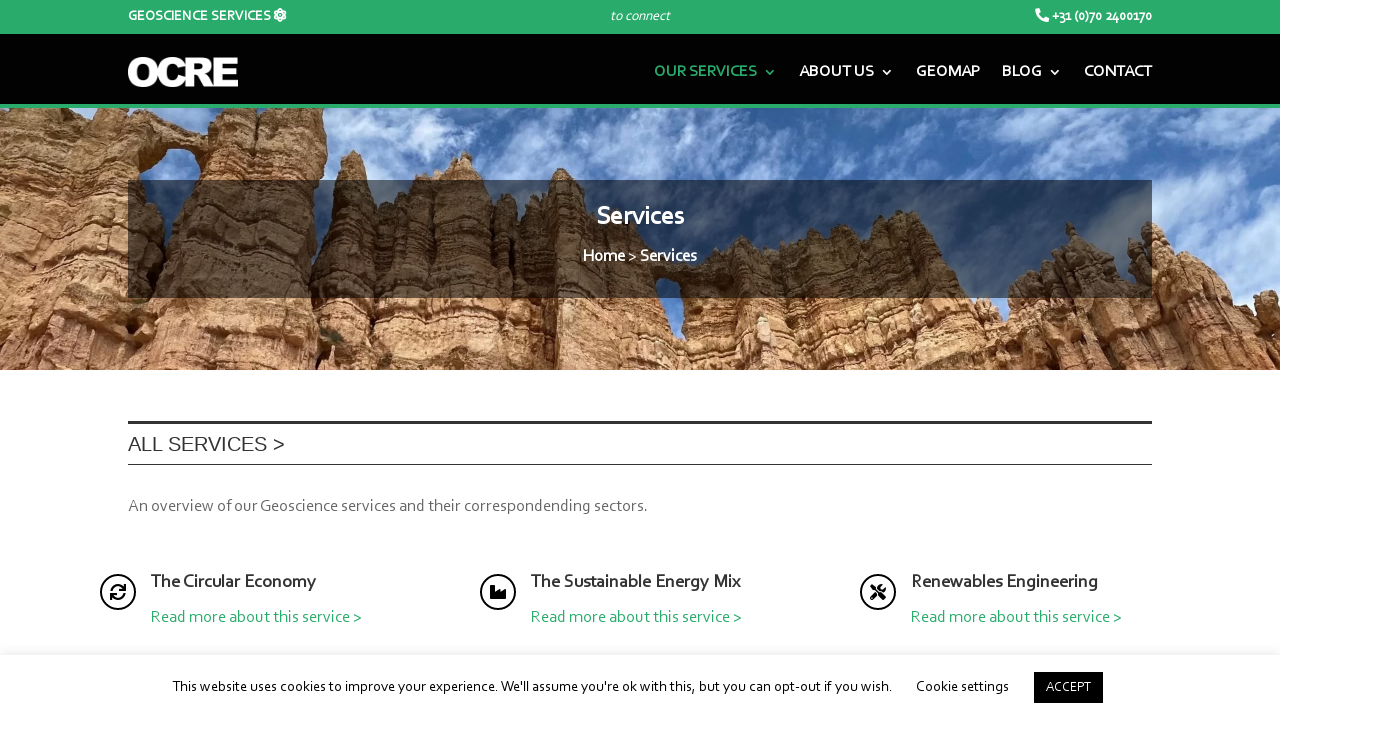

--- FILE ---
content_type: text/css
request_url: https://ocre-geoscience.com/wp-content/cache/wpfc-minified/fcs0ckk8/a8e49.css
body_size: 4231
content:
/******* Do not edit this file *******
Simple Custom CSS and JS - by Silkypress.com
Saved: Jan 24 2024 | 07:21:43 */
6@media only screen and (min-width: 981px) {
.sub-menu, .sub-menu li a {width: 300px !important;}
.et-menu li li a{
	padding-top: 6px;
	padding-right: 10px;
	padding-bottom: 6px;
	padding-left: 10px;
	}
}

@media only screen and (min-width: 981px) {
.sub-menu, .sub-menu li a {width: 350px !important;}
}

.et-main-area a{
  color:#29ab6b !important;
}

#slider_4172 .owl-item{
	border:1px solid black;
	margin-right:20px;
}

.et_pb_fullwidth_menu.et_pb_text_align_right .menu-item, .et_pb_menu.et_pb_text_align_right .menu-item{
  text-align:left !important;
} 


#cookie-law-info-again{
  display: none !important;
}

.secondary_cta a {
  color:#29ab6b !important;
  
  
}

.secondary_cta a:hover{
  color:white !important;
  text-decoration:none !important;
 
}

.socialIconsFooter {
    display: flex;
  	justify-content: center;
}
.socialIconsFooter p {
    font-size: 24px;
    padding: 0 12px;
}

.sub-menu{
  background-color: transparent !important;
}
h2 {
  transition: 0.5s;
}
.icon i {
    margin-bottom: 10px;
}

.lwp-hide-mobile-menu.et_pb_menu .et_pb_menu__menu,.lwp-hide-mobile-menu.et_pb_fullwidth_menu .et_pb_menu__menu {
    display: flex!important;
}
 
.lwp-hide-mobile-menu .et_mobile_nav_menu {
    display: none;
}

#location_index_menu li{
  width:50%!important;
}

.gge_list ul{
  padding:0px 0 10px 1em !important;
}

.wpcf7 input[type="text"], input[type="email"], input[type="tel"], textarea{
transition: 0.3s;
background-color: #fff;
color: #000;
border-bottom-width: 1px;
border-bottom-color: #000;
border-bottom-style: solid;
border-top-width: 0px;
border-left-width: 0px;
border-right-width: 0px;
font-family: "Corbel";
line-height: 1.8em;
width: 100%;
padding: 14px;
font-size: 16px;

}

.wpcf7 input[type="text"]:focus, input[type="email"]:focus, input[type="tel"]:focus, textarea:focus{
  border: 1px solid #000;
}

.wpcf7 select{
	width: 100%;
  	padding: 10px;
  	border: 1px solid black;
  	border-radius: 10px;
	color:black;
	font-size:17px;
}



.wpcf7-submit {

width: 50%;
color:#ffffff!important;
font-size: 16px;    
font-family: "Corbel";border-radius: 0px; 
border-width: 13px!important;
border-color: rgba(0,0,0,0);
font-weight: 500!important;
text-transform: uppercase!important;
background-color: #000000 !important;\font-size: 
font-size: 16px;
}

.wpcf7-form  label{
  font-weight: 700;
  font-size: 17px;
  font-family: "Corbel";
  color: black;
}

.btn-inline .et_pb_button_module_wrapper {
display: inline-block;
padding-bottom: 20px;
margin: 0 10px;
}




/* Iconen in blurbs all services pagina */

.fab-sync .et-pb-icon::after {
    content: "\f021";
    font-family: "FontAwesome" !important;
    font-size: 16px;
}

.fab-industry .et-pb-icon::after {
    content: "\f275";
    font-family: "FontAwesome" !important;
    font-size: 16px;
   
}

.fab-tools .et-pb-icon::after {
    content: "\f7d9";
    font-family: "FontAwesome" !important;
    font-size: 16px;
   
}

.fab-tasks .et-pb-icon::after {
    content: "\f0ae";
    font-family: "FontAwesome" !important;
    font-size: 16px;
   
}

.fab-tree .et-pb-icon::after {
    content: "\f7a2";
    font-family: "FontAwesome" !important;
    font-size: 16px;
   
}

.fab-mountain .et-pb-icon::after {
    content: "\f5fd";
    font-family: "FontAwesome" !important;
    font-size: 16px;
   
}

.project_icons i{
  color: white !important;
  font-size: 30px !important;
}

.IconTitle {
  font-size:12px !important;
  text-transform: uppercase !important;
  color: white;
  margin-top: 5px;
}

p, ul, li {
  font-family: 'corbel', sans-serif;
}



/**** This hides the sub menu items on mobile ****/
#page-container .mobile_nav li ul.hide {
    display: none !important;
}
/**** This adjusts the positioning and the background transparency of the parent menu item on mobile ****/
#page-container .mobile_nav .menu-item-has-children {
    position: relative;
}
#page-container .mobile_nav .menu-item-has-children > a {
    background: transparent;
}
/**** This styles the icon and moves it to the right ****/
#page-container .mobile_nav .menu-item-has-children > a + span {
    position: absolute;
    right: 0;
    top: 0;
    padding: 10px 20px;
    font-size: 20px;
    font-weight: 700;
    cursor: pointer;
    z-index: 3;
}
/**** Here you can swap out the actual icons ****/
#page-container span.menu-closed:before {
    content: "\4c";
    display: block;
    color: #fff;
    font-size: 16px;
    font-family: ETmodules;
}
#page-container span.menu-closed.menu-open:before {
    content: "\4d";
}

.mobile_nav.opened .mobile_menu_bar:before {
content: "\4d";
}

/* Change X icon color - change #000 to your desired color */
.mobile_nav.opened .mobile_menu_bar:before {
color: #29ab6b;
}

.et_mobile_menu {
min-width: 100vw;
margin-left: -10vw;
}

.et_mobile_menu {
min-height:100vh !important;
min-height: -webkit-fill-available;
padding-top:50px !important;
margin-top:20px !important;
}
html {
height: -webkit-fill-available;
}


/* Vacancy Archive and Content Template for vacancy styling */
.noHover{
	pointer-events: none;
}
.allVacaturePoint {
	color: #000 !important;
	position: absolute;
	bottom: 3rem;
}
.et_pb_post .entry-content{
	padding-top:0px !important;
}
.allVacatureDescription{
	color: #000 !important;
	font-size: 17px;
}
.single-vacature .container {
	padding-top: 0px !important;
	max-width:none !important;
	width:auto !important;
}
.beschrijvingVragen {
	margin-top: 4vh;
	background-color:#f5f5f5;
	padding:20px;
}
.containerTekst {
	max-width:1080px;
	margin: auto;
	margin-top: 11vh;
	width:80% !important;
}
.et_post_meta_wrapper {
	display: none;
}
.detailsIconen {
	display: block;
	width: 100%;
	height: auto;
	padding-top: 0vh;
}
i.fas.fa-map-marker-alt {
	color: #000;
	font-size: 17px;
}
.detailStad {
	display: inline-block;
	width: 100%;
	color: #000000!important;
	margin-bottom: 10px;
}
i.fas.fa-bell {
	color: #000;
	font-size: 17px;
}
i.fas.fa-clock {
	color: #000;
	font-size: 17px;
}
.detailBeginDatum {
	display: inline-block;
	width: 100%;
	color: #000000!important;
	margin-bottom: 10px;
}
.detailSoortBaan {
	display: inline-block;
	width: 100%;
	color: #000000!important;
	margin-bottom: 10px;
}
.detailsIconen p i {
	padding-right: 20px;
	vertical-align: middle;
}
.applyFor {
	font-family: 'corbel';
	font-size: 15px;
	text-transform: uppercase;
	font-weight: 700;
}
.applyTitel {
	font-family: 'corbel';
	font-weight: 500;
	font-size: 25px;
}
.beschrijvingVacature {
	margin-top: 11vh;
	margin-bottom: 11vh;
	display: flex;
	width: 100%;
	color: #000000!important;
}
.beschrijving {
	font-family: 'corbel';
	font-weight: 500;
	font-size:17px;
}
.beschrijving h3{
	font-weight:700;
}

.details_container{
	box-shadow: 0 4px 6px 0 rgba(0, 0, 0, 0.2), 0 6px 15px 0 rgba(0, 0, 0, 0.19);
	padding:20px;
	margin-bottom:4vh;
}

.linkerKolom {
	font-size:17px;
	width: 30%;
	padding-right: 5%;
}
.buttonSolliciteer {
	background-color: #000;
	border: none;
	color: white;
	padding: 20px;
	text-align: center;
	text-decoration: none;
	text-transform:uppercase;
	font-family: 'corbel', sans-serif;
	font-size: 15px;
	font-weight: 600;
	transition: all 0.3s ease-in-out;
}
.buttonSolliciteer:hover{
	transform:scale(1.1);
}
.rechterKolom {
	width: 70%;
}
.archive .container{
	max-width: none !important;
}
.archive .container::before{
	display: none;
}
#filters{
	display:flex;
	max-width:1080px;
	margin:auto;
}
#filters > div{
	width:33%;
	display:inline-block;
	margin-right:1%;
}
.last_child{
	margin-right:0 !important;
}
.fitler > select{
	width: 100%;
	padding:10px;
}
.titleFilter > input{
	padding: 10px;
	width: 100%;
}
.knop{
	display:none;
}
.FilterOptions{
	margin-bottom: 2vh;
	border-bottom: 1px solid black;
	padding-bottom: 2vh;
	max-width:1080px;
	margin:auto;
	width:80%;
}
.headersContainer {
	display: flex;
	width: 80%;
	margin-top: 1rem;
	margin-left: auto;
	margin-right: auto;
	align-items: center;
}
.archive div#left-area {
	width: 100% !important;
	padding-right: 0% !important;
	padding-bottom: 0px !important;
	margin-bottom: 3rem;
}
.allVacatureContainer, .filters {
	margin-top: 3rem !important;
	width: 80%;
	max-width: 1080px !important;
	margin-right: auto;
	margin-left: auto;
	display: block;
	box-sizing: border-box;
}
.fitlerContainer {
	position: relative;
	display: block !important;
	box-sizing: border-box;
}
.allVacature {
	padding:20px;
	width: 31.7%;
	display: inline-block !important;
	margin-left: 1%;
	margin-right: 1%;
	box-sizing: border-box;
	height: 550px;
	vertical-align: top;
	box-shadow: 0px 0px 20px 0px rgba(0,0,0,0.1);
	margin-bottom: 2rem;
	position: relative;
	padding-bottom: 6rem !important;
}

.allVacature h2{
	font-size:20px !important;
}

.iconTekst {
  margin-left: 10px;
  font-size: 17px;
}

.allVacature:nth-child(3n) {
	margin-right:0 !important;
}
.allVacature:nth-child(3n+1), .allVacature:first-child {
	margin-left: 0 !important
}
.filtersTitle {
	display: block;
	margin-top: 3rem !important;
	width: 80%;
	max-width: 1080px !important;
	margin-right: auto;
	margin-bottom: -30px;
	margin-left: auto;
	margin-right: auto;
}
.allVacatureLink {
	position: absolute;
	bottom: 40px;
	width: 82%;
	text-align: center;
}
.allVacaturePoint {
	margin-top: 25px;
}
.allVacatureTitle{
	margin-bottom: 1rem;
}
.vacancyPaginaHeader {
	width: 100% !important;
	display: table;
	background-image: url(https://ocre-geoscience.com/wp-content/uploads/2022/08/bg-scaled.jpg);
	background-size: cover;
	background-repeat: no-repeat;
	background-position: center;
	padding-top:10vh;
	padding-bottom:10vh;
}
.vacancyPaginaHeaderRow{
	width:80%;
	margin-left:auto;
	margin-right:auto;
	max-width:1080px;
	display:block;
	background-color:rgba(0,0,0,0.52);
	padding:20px;
	color:white !important;
	text-align: center;
}

.vacancyPaginaHeaderRow a{
	color:white !important;
	font-weight:700 !important;
}

.allVacatureFunctieTitel {
	font-family: "corbel";
	font-weight: 700;
	font-size: 26px;
	color: white !important;
}

.applySubTitle {
	font-family: "corbel";
	font-weight: 400;
	font-size: 22px;
	color: white !important
}
.archive .container{
	padding-top: 0px !important;
	width: 100% !important;
}
h1.vacancyTitle {
	margin-top: 3rem;
	width: 80%;
	margin-right: auto;
	margin-left: auto;
	max-width: 1080px !important;
}
p.allVacatureStad, p.allVacatureBeginDatum, p.allVacatureSoortBaan {
	display: flex;
	align-items: center;
	padding-bottom: .5rem;
	padding-top: .5rem
}
.filterTitle{
	color: black;
	font-weight: bold !important;
}
.filterByTitle {
	color: black;
	font-weight: bold !important;
}
.titleFilter {
	width: 100%;
}
.titleFilter input {
	padding: 12px;
	padding-top: 16px;
	padding-bottom: 16px;
	width: 100%;
	border: none !important;
	box-shadow: 0px 0px 20px 0px rgba(0,0,0,0.1);
	color: #000 !important;
}
select#wpv_control_select_wpcf-custom_fields, select#wpv_control_select_wpcf-categories, select#wpv_control_select_wpcf-address_city, select#wpv_control_select_wpcf-welk-bedrijf {
	padding: 12px;
	padding-top: 16px;
	padding-bottom: 16px;
	width: 100%;
}
.archive .container.clearfix.et_menu_container {
	width: 80% !important;
}
body.archive .et_pb_row.et_pb_row_0_tb_header.et_pb_row--with-menu {
	width: 100%;
}
/* Zoekbalk vacature archief */
.titleFilter {
	transition: 0.5s;
	position: relative;
	margin-bottom: 2vh;
}
/* Filter inputs */
select#wpv_control_select_wpcf-custom_fields, select#wpv_control_select_wpcf-categories, select#wpv_control_select_wpcf-address_city, select#wpv_control_select_wpcf-welk-bedrijf  {
	background-image: url(https://ocre-geoscience.com/wp-content/uploads/2021/04/chevron_down_geo.png);
	background-repeat: no-repeat;
	background-position: right;
	background-position-y: 20px;
	background-position-x: 95%;
	background-size: 17px;
	-webkit-appearance: none;
	-moz-appearance: none;
	border:none!important;
	box-shadow: 0px 0px 20px 0px rgba(0,0,0,0.1);
}
.wpv-sort-control-select select{
	background-image: url(https://ocre-geoscience.com/wp-content/uploads/2021/04/chevron_down_geo.png);
	background-repeat: no-repeat;
	background-position: right;
	background-position-y: 20px;
	background-position-x: 95%;
	background-size: 17px;
	-webkit-appearance: none;
	-moz-appearance: none;
	border:none!important;
	box-shadow: 0px 0px 20px 0px rgba(0,0,0,0.1);
}

/* Paginerings buttons midden onderin */
ul.wpv-archive-pagination-nav-links-container {
	text-align:center !important;
	font-size: 20px !important;
}
.wpv-archive-pagination-nav-links-container{
	padding-left: 0 !important;
	justify-content: center !important;
}
span.wpv-archive-pagination-link, a.wpv-archive-pagination-link {
	border:none !important;
	border-radius: 5px !important;
	box-shadow: 0px 0px 20px 0px rgba(0,0,0,0.1)!important;
}

.process{
  	display:flex;
    flex-direction: row;
    max-width: 100%;
    padding: 5px;
}

@media (max-width: 980px) {
    .process {
      flex-direction: column;
    }
  .noLeftMargin{
  margin-left:5px !important;
}

.noRightMargin{
  margin-right:5px !important;
}
  .square--squareSecondary{
    width: auto !important;
  }
  }

.noLeftMargin{
  margin-left:0 !important;
}

.noRightMargin{
  margin-right:0 !important;
}


@media (max-width:1366px) {
  .square--squareIcon{
    font-size:.3em;
  }
}


.square--squareFinal{
    border: 2px solid #29AB6B !important;
}


.square--squareSecondary{
  	overflow-wrap: break-word;
    flex: auto; 
    margin: 5px;
    width: 11.67%;
    height: auto;
    border-radius: 10px;
    box-shadow: 0 4px 6px 0 rgba(0, 0, 0, 0.2), 0 6px 15px 0 rgba(0, 0, 0, 0.19);
    text-align: center;
    padding: 20px;
    border: 2px solid white;
    vertical-align: middle;
    
}

.square--squareIcon{
    vertical-align: middle;
    font-size: 1.7em;
    color:#29AB6B;
}

.square--squareLabel{
    display: block;
    margin-top: 10px;
    text-transform: uppercase;
    color: #707070;
    font-size: .6em;
    font-weight: 400;
    font-family: "corbel";
} 

/* Responsive Styling */
@media only screen and (min-width:1024px) {
	.allVacaturePoint {
		padding: 15px;
		width: auto;
	}
	.allVacature {
		padding: 20px !important;
	}
}
@media only screen and (max-width:1280px) and (min-width:981px) {
	.allVacature {
		height: 550px !important;
	}
}
@media only screen and (max-width:980px) {
	.allVacaturePoint i {
		width:20px !important;
	}
	.allVacature {
		width: 100% !important;
		margin:0 !important;
	}
	.allVacatureLink {
		text-align: left;
		left: 5% !important;
	}
}
@media only screen and (max-width:980px) and (min-width:769px) {
	.allVacature {
		height:460px !important;
		padding:20px !important;
	}
	body .allVacature {
		width: 46% !important;
		margin:0;
		margin-bottom: 20px !important;
	}
	body .allVacature:nth-child(2n+1) {
		margin-right:3% !important;
	}
	body .allVacature:nth-child(2n) {
		margin-left:3% !important;
	}
}
@media only screen and (max-width:768px) {
	.beschrijvingVacature {
		display: block !important;
	}
	.linkerKolom {
		width: 100% !important;
		display: block !important;
	}
	.rechterKolom {
		width: 100% !important;
		display: block !important;
	}
	.beschrijvingVragen, .andereBanen, .delenSocialMedia {
		display:none !important;
	}
	.containerTekst {
		margin-top: 50px !important;
	}
	.beschrijvingVacature {
		margin-top:50px  !important;
	}
	.linkerKolom {
		margin-bottom:50px !important;
	}
	.vragenButtonSolliciteer .buttonSolliciteer {
		float:left !important;
	}
	.homeFilterContainer.searchList {
		display: block !important;
		width: 100%;
	}
	.buttonAllVacancies {
		display: block !important;
		width: 100%;
		padding-top: 12px;
	}
	body.home .buttonAllVacancies a.et_pb_button.et_pb_button_0.et_pb_bg_layout_light {
		padding-top: 17px !important;
		padding-bottom: 18px !important;
		position:relative !important;
		margin-top:12px;
	}
	.buttonAllVacancies {
		margin-top:12px;
		width:100% !important;
	}
}
@media only screen and (min-width:487px) and (max-width:1200px) {
	.allVacature {
		padding: 20px !important;
	}
}
@media only screen and (max-width:768px) and (min-width:487px) {
	.allVacature {
		width: 100% !important;
		margin:0 !important;
	}
	.allVacature {
		height:460px !important;
		padding:20px !important;
	}
	body .allVacature {
		width: 46% !important;
		margin:0;
		margin-bottom: 20px !important;
	}
	body .allVacature:nth-child(2n+1) {
		margin-right:3% !important;
	}
	body .allVacature:nth-child(2n) {
		margin-left:3% !important;
	}
}
@media only screen and (min-width:486px) and (max-width:600px) {
	body .allVacature {
		height: 520px !important;
	}
}
@media only screen and (max-width:486px) {
	#filters{
		display:block !important;
		/*     max-width: 90% !important; */
	}
	#filters:nth-child(3n+1), #filters:first-child{
		margin:auto !important;
	}
	#filters > div{
		width: 100% !important;
		display:block !important;
		margin-right:0 !important;
	}
	select#wpv_control_select_wpcf-custom_fields, select#wpv_control_select_wpcf-categories, select#wpv_control_select_wpcf-address_city, select#wpv_control_select_wpcf-welk-bedrijf {
		width: 100% !important;
		display: block !important;
		margin: 15px 0 !important;
	}
	body .titleFilter {
		width: 100% !important;
	}
	.allVacature {
		width: 100% !important;
		margin:20px 0 0 0  !important;
		padding:20px !important;
	}
}